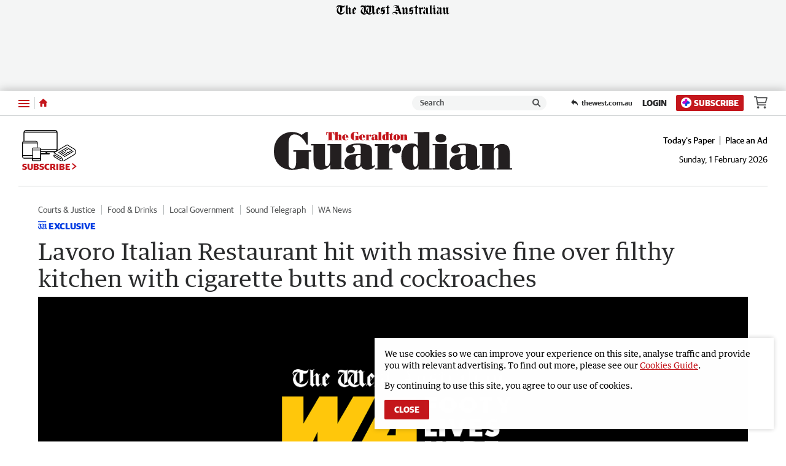

--- FILE ---
content_type: application/javascript
request_url: https://www.geraldtonguardian.com.au/static/js/masthead-geraldton-guardian_833a27f30b4dbc81c815.js
body_size: 706
content:
(()=>{(window.__LOADABLE_LOADED_CHUNKS__=window.__LOADABLE_LOADED_CHUNKS__||[]).push([[8],{1030:function(s,r,t){"use strict";t.r(r);var l=t(80),n=t(3558);const d=t(3668),c={alt:"Geraldton Guardian",src:d,heights:{desktop:82,tablet:70,mobile:50},ampInitialSize:{width:618,height:92},verticalSpacing:10};r.default=Object(n.a)(l.d,c)},1037:function(s,r,t){"use strict";t.r(r);var l=t(80),n=t(3558);const d=t(3675),c={alt:"North West Telegraph",src:d,heights:{desktop:82,tablet:70,mobile:50},ampInitialSize:{width:618,height:92},verticalSpacing:10};r.default=Object(n.a)(l.d,c)},3558:function(s,r,t){"use strict";t.d(r,"a",function(){return _});var l=t(0),n=t.n(l),d=t(39),c=t(101),o=t(1),f=t(80),w=Object.defineProperty,j=Object.prototype.hasOwnProperty,m=Object.getOwnPropertySymbols,v=Object.prototype.propertyIsEnumerable,u=(i,e,a)=>e in i?w(i,e,{enumerable:!0,configurable:!0,writable:!0,value:a}):i[e]=a,h=(i,e)=>{for(var a in e||(e={}))j.call(e,a)&&u(i,a,e[a]);if(m)for(var a of m(e))v.call(e,a)&&u(i,a,e[a]);return i};function _(i,e){return Object(d.a)("HeaderLogo",{amp:()=>{const{src:a,alt:E,ampInitialSize:x,heights:p}=e,{width:g,height:O}=x,b=L=>L/(O/g);return n.a.createElement(f.a,{alt:E,src:a,width:g,height:O,sizes:p?`(max-width: ${Object(o.a)(c.a.xxs)}) ${Object(o.a)(b(p.mobile))}, (min-width: ${Object(o.a)(c.a.xxs+1)}) and (max-width: ${Object(o.a)(c.a.sm)}) ${Object(o.a)(b(p.tablet))}, ${Object(o.a)(b(p.desktop))}`:void 0})},web:()=>n.a.createElement(i,h({},e)),rss:()=>n.a.createElement("img",h(h({},e),{alt:e.alt})),preview:()=>n.a.createElement(i,h({},e)),app:()=>n.a.createElement(i,h({},e))})}},3668:function(s,r,t){s.exports=t.p+"static/media/masthead-geraldton-guardian.344b73ec.svg"},3675:function(s,r,t){s.exports=t.p+"static/media/masthead-north-west-telegraph.fe24a207.svg"}}]);})();

//# sourceMappingURL=masthead-geraldton-guardian_833a27f30b4dbc81c815.js.map